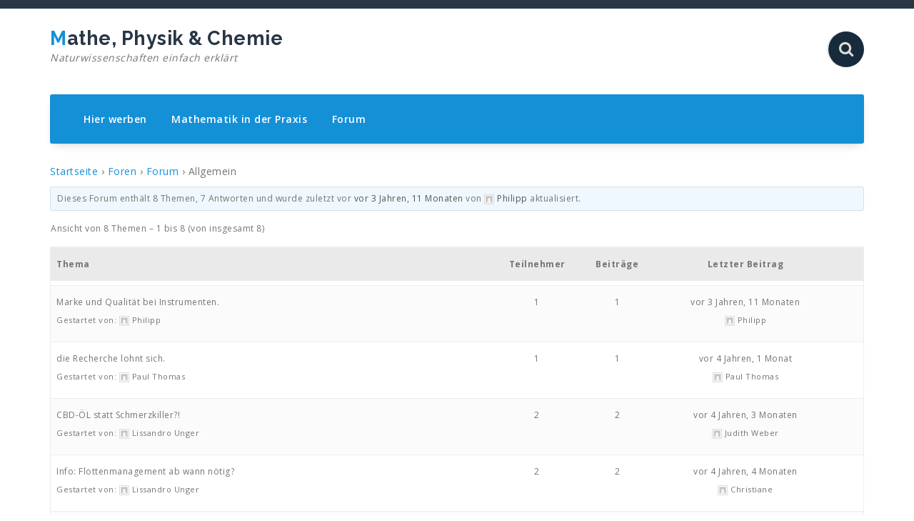

--- FILE ---
content_type: text/html; charset=UTF-8
request_url: https://www.mathematik-forum.de/forum/allgemein/
body_size: 9787
content:
<!DOCTYPE html>
<html lang="de">
	<head>
	<meta charset="UTF-8">
	<meta name="viewport" content="width=device-width, initial-scale=1">
	<link rel="profile" href="https://gmpg.org/xfn/11">
		<link rel="pingback" href="https://www.mathematik-forum.de/xmlrpc.php">
	
	<title>Allgemein &#8211; Mathe, Physik &amp; Chemie</title>
<meta name='robots' content='max-image-preview:large' />
<link rel='dns-prefetch' href='//fonts.googleapis.com' />
<link rel="alternate" type="application/rss+xml" title="Mathe, Physik &amp; Chemie &raquo; Feed" href="https://www.mathematik-forum.de/feed/" />
<link rel="alternate" type="application/rss+xml" title="Mathe, Physik &amp; Chemie &raquo; Kommentar-Feed" href="https://www.mathematik-forum.de/comments/feed/" />
<link rel="alternate" type="application/rss+xml" title="Mathe, Physik &amp; Chemie &raquo; Allgemein-Kommentar-Feed" href="https://www.mathematik-forum.de/forum/allgemein/feed/" />
<link rel="alternate" title="oEmbed (JSON)" type="application/json+oembed" href="https://www.mathematik-forum.de/wp-json/oembed/1.0/embed?url=https%3A%2F%2Fwww.mathematik-forum.de%2Fforum%2Fallgemein%2F" />
<link rel="alternate" title="oEmbed (XML)" type="text/xml+oembed" href="https://www.mathematik-forum.de/wp-json/oembed/1.0/embed?url=https%3A%2F%2Fwww.mathematik-forum.de%2Fforum%2Fallgemein%2F&#038;format=xml" />
<style id='wp-img-auto-sizes-contain-inline-css' type='text/css'>
img:is([sizes=auto i],[sizes^="auto," i]){contain-intrinsic-size:3000px 1500px}
/*# sourceURL=wp-img-auto-sizes-contain-inline-css */
</style>
<style id='wp-emoji-styles-inline-css' type='text/css'>

	img.wp-smiley, img.emoji {
		display: inline !important;
		border: none !important;
		box-shadow: none !important;
		height: 1em !important;
		width: 1em !important;
		margin: 0 0.07em !important;
		vertical-align: -0.1em !important;
		background: none !important;
		padding: 0 !important;
	}
/*# sourceURL=wp-emoji-styles-inline-css */
</style>
<style id='wp-block-library-inline-css' type='text/css'>
:root{--wp-block-synced-color:#7a00df;--wp-block-synced-color--rgb:122,0,223;--wp-bound-block-color:var(--wp-block-synced-color);--wp-editor-canvas-background:#ddd;--wp-admin-theme-color:#007cba;--wp-admin-theme-color--rgb:0,124,186;--wp-admin-theme-color-darker-10:#006ba1;--wp-admin-theme-color-darker-10--rgb:0,107,160.5;--wp-admin-theme-color-darker-20:#005a87;--wp-admin-theme-color-darker-20--rgb:0,90,135;--wp-admin-border-width-focus:2px}@media (min-resolution:192dpi){:root{--wp-admin-border-width-focus:1.5px}}.wp-element-button{cursor:pointer}:root .has-very-light-gray-background-color{background-color:#eee}:root .has-very-dark-gray-background-color{background-color:#313131}:root .has-very-light-gray-color{color:#eee}:root .has-very-dark-gray-color{color:#313131}:root .has-vivid-green-cyan-to-vivid-cyan-blue-gradient-background{background:linear-gradient(135deg,#00d084,#0693e3)}:root .has-purple-crush-gradient-background{background:linear-gradient(135deg,#34e2e4,#4721fb 50%,#ab1dfe)}:root .has-hazy-dawn-gradient-background{background:linear-gradient(135deg,#faaca8,#dad0ec)}:root .has-subdued-olive-gradient-background{background:linear-gradient(135deg,#fafae1,#67a671)}:root .has-atomic-cream-gradient-background{background:linear-gradient(135deg,#fdd79a,#004a59)}:root .has-nightshade-gradient-background{background:linear-gradient(135deg,#330968,#31cdcf)}:root .has-midnight-gradient-background{background:linear-gradient(135deg,#020381,#2874fc)}:root{--wp--preset--font-size--normal:16px;--wp--preset--font-size--huge:42px}.has-regular-font-size{font-size:1em}.has-larger-font-size{font-size:2.625em}.has-normal-font-size{font-size:var(--wp--preset--font-size--normal)}.has-huge-font-size{font-size:var(--wp--preset--font-size--huge)}.has-text-align-center{text-align:center}.has-text-align-left{text-align:left}.has-text-align-right{text-align:right}.has-fit-text{white-space:nowrap!important}#end-resizable-editor-section{display:none}.aligncenter{clear:both}.items-justified-left{justify-content:flex-start}.items-justified-center{justify-content:center}.items-justified-right{justify-content:flex-end}.items-justified-space-between{justify-content:space-between}.screen-reader-text{border:0;clip-path:inset(50%);height:1px;margin:-1px;overflow:hidden;padding:0;position:absolute;width:1px;word-wrap:normal!important}.screen-reader-text:focus{background-color:#ddd;clip-path:none;color:#444;display:block;font-size:1em;height:auto;left:5px;line-height:normal;padding:15px 23px 14px;text-decoration:none;top:5px;width:auto;z-index:100000}html :where(.has-border-color){border-style:solid}html :where([style*=border-top-color]){border-top-style:solid}html :where([style*=border-right-color]){border-right-style:solid}html :where([style*=border-bottom-color]){border-bottom-style:solid}html :where([style*=border-left-color]){border-left-style:solid}html :where([style*=border-width]){border-style:solid}html :where([style*=border-top-width]){border-top-style:solid}html :where([style*=border-right-width]){border-right-style:solid}html :where([style*=border-bottom-width]){border-bottom-style:solid}html :where([style*=border-left-width]){border-left-style:solid}html :where(img[class*=wp-image-]){height:auto;max-width:100%}:where(figure){margin:0 0 1em}html :where(.is-position-sticky){--wp-admin--admin-bar--position-offset:var(--wp-admin--admin-bar--height,0px)}@media screen and (max-width:600px){html :where(.is-position-sticky){--wp-admin--admin-bar--position-offset:0px}}

/*# sourceURL=wp-block-library-inline-css */
</style><style id='global-styles-inline-css' type='text/css'>
:root{--wp--preset--aspect-ratio--square: 1;--wp--preset--aspect-ratio--4-3: 4/3;--wp--preset--aspect-ratio--3-4: 3/4;--wp--preset--aspect-ratio--3-2: 3/2;--wp--preset--aspect-ratio--2-3: 2/3;--wp--preset--aspect-ratio--16-9: 16/9;--wp--preset--aspect-ratio--9-16: 9/16;--wp--preset--color--black: #000000;--wp--preset--color--cyan-bluish-gray: #abb8c3;--wp--preset--color--white: #ffffff;--wp--preset--color--pale-pink: #f78da7;--wp--preset--color--vivid-red: #cf2e2e;--wp--preset--color--luminous-vivid-orange: #ff6900;--wp--preset--color--luminous-vivid-amber: #fcb900;--wp--preset--color--light-green-cyan: #7bdcb5;--wp--preset--color--vivid-green-cyan: #00d084;--wp--preset--color--pale-cyan-blue: #8ed1fc;--wp--preset--color--vivid-cyan-blue: #0693e3;--wp--preset--color--vivid-purple: #9b51e0;--wp--preset--gradient--vivid-cyan-blue-to-vivid-purple: linear-gradient(135deg,rgb(6,147,227) 0%,rgb(155,81,224) 100%);--wp--preset--gradient--light-green-cyan-to-vivid-green-cyan: linear-gradient(135deg,rgb(122,220,180) 0%,rgb(0,208,130) 100%);--wp--preset--gradient--luminous-vivid-amber-to-luminous-vivid-orange: linear-gradient(135deg,rgb(252,185,0) 0%,rgb(255,105,0) 100%);--wp--preset--gradient--luminous-vivid-orange-to-vivid-red: linear-gradient(135deg,rgb(255,105,0) 0%,rgb(207,46,46) 100%);--wp--preset--gradient--very-light-gray-to-cyan-bluish-gray: linear-gradient(135deg,rgb(238,238,238) 0%,rgb(169,184,195) 100%);--wp--preset--gradient--cool-to-warm-spectrum: linear-gradient(135deg,rgb(74,234,220) 0%,rgb(151,120,209) 20%,rgb(207,42,186) 40%,rgb(238,44,130) 60%,rgb(251,105,98) 80%,rgb(254,248,76) 100%);--wp--preset--gradient--blush-light-purple: linear-gradient(135deg,rgb(255,206,236) 0%,rgb(152,150,240) 100%);--wp--preset--gradient--blush-bordeaux: linear-gradient(135deg,rgb(254,205,165) 0%,rgb(254,45,45) 50%,rgb(107,0,62) 100%);--wp--preset--gradient--luminous-dusk: linear-gradient(135deg,rgb(255,203,112) 0%,rgb(199,81,192) 50%,rgb(65,88,208) 100%);--wp--preset--gradient--pale-ocean: linear-gradient(135deg,rgb(255,245,203) 0%,rgb(182,227,212) 50%,rgb(51,167,181) 100%);--wp--preset--gradient--electric-grass: linear-gradient(135deg,rgb(202,248,128) 0%,rgb(113,206,126) 100%);--wp--preset--gradient--midnight: linear-gradient(135deg,rgb(2,3,129) 0%,rgb(40,116,252) 100%);--wp--preset--font-size--small: 13px;--wp--preset--font-size--medium: 20px;--wp--preset--font-size--large: 36px;--wp--preset--font-size--x-large: 42px;--wp--preset--spacing--20: 0.44rem;--wp--preset--spacing--30: 0.67rem;--wp--preset--spacing--40: 1rem;--wp--preset--spacing--50: 1.5rem;--wp--preset--spacing--60: 2.25rem;--wp--preset--spacing--70: 3.38rem;--wp--preset--spacing--80: 5.06rem;--wp--preset--shadow--natural: 6px 6px 9px rgba(0, 0, 0, 0.2);--wp--preset--shadow--deep: 12px 12px 50px rgba(0, 0, 0, 0.4);--wp--preset--shadow--sharp: 6px 6px 0px rgba(0, 0, 0, 0.2);--wp--preset--shadow--outlined: 6px 6px 0px -3px rgb(255, 255, 255), 6px 6px rgb(0, 0, 0);--wp--preset--shadow--crisp: 6px 6px 0px rgb(0, 0, 0);}:where(.is-layout-flex){gap: 0.5em;}:where(.is-layout-grid){gap: 0.5em;}body .is-layout-flex{display: flex;}.is-layout-flex{flex-wrap: wrap;align-items: center;}.is-layout-flex > :is(*, div){margin: 0;}body .is-layout-grid{display: grid;}.is-layout-grid > :is(*, div){margin: 0;}:where(.wp-block-columns.is-layout-flex){gap: 2em;}:where(.wp-block-columns.is-layout-grid){gap: 2em;}:where(.wp-block-post-template.is-layout-flex){gap: 1.25em;}:where(.wp-block-post-template.is-layout-grid){gap: 1.25em;}.has-black-color{color: var(--wp--preset--color--black) !important;}.has-cyan-bluish-gray-color{color: var(--wp--preset--color--cyan-bluish-gray) !important;}.has-white-color{color: var(--wp--preset--color--white) !important;}.has-pale-pink-color{color: var(--wp--preset--color--pale-pink) !important;}.has-vivid-red-color{color: var(--wp--preset--color--vivid-red) !important;}.has-luminous-vivid-orange-color{color: var(--wp--preset--color--luminous-vivid-orange) !important;}.has-luminous-vivid-amber-color{color: var(--wp--preset--color--luminous-vivid-amber) !important;}.has-light-green-cyan-color{color: var(--wp--preset--color--light-green-cyan) !important;}.has-vivid-green-cyan-color{color: var(--wp--preset--color--vivid-green-cyan) !important;}.has-pale-cyan-blue-color{color: var(--wp--preset--color--pale-cyan-blue) !important;}.has-vivid-cyan-blue-color{color: var(--wp--preset--color--vivid-cyan-blue) !important;}.has-vivid-purple-color{color: var(--wp--preset--color--vivid-purple) !important;}.has-black-background-color{background-color: var(--wp--preset--color--black) !important;}.has-cyan-bluish-gray-background-color{background-color: var(--wp--preset--color--cyan-bluish-gray) !important;}.has-white-background-color{background-color: var(--wp--preset--color--white) !important;}.has-pale-pink-background-color{background-color: var(--wp--preset--color--pale-pink) !important;}.has-vivid-red-background-color{background-color: var(--wp--preset--color--vivid-red) !important;}.has-luminous-vivid-orange-background-color{background-color: var(--wp--preset--color--luminous-vivid-orange) !important;}.has-luminous-vivid-amber-background-color{background-color: var(--wp--preset--color--luminous-vivid-amber) !important;}.has-light-green-cyan-background-color{background-color: var(--wp--preset--color--light-green-cyan) !important;}.has-vivid-green-cyan-background-color{background-color: var(--wp--preset--color--vivid-green-cyan) !important;}.has-pale-cyan-blue-background-color{background-color: var(--wp--preset--color--pale-cyan-blue) !important;}.has-vivid-cyan-blue-background-color{background-color: var(--wp--preset--color--vivid-cyan-blue) !important;}.has-vivid-purple-background-color{background-color: var(--wp--preset--color--vivid-purple) !important;}.has-black-border-color{border-color: var(--wp--preset--color--black) !important;}.has-cyan-bluish-gray-border-color{border-color: var(--wp--preset--color--cyan-bluish-gray) !important;}.has-white-border-color{border-color: var(--wp--preset--color--white) !important;}.has-pale-pink-border-color{border-color: var(--wp--preset--color--pale-pink) !important;}.has-vivid-red-border-color{border-color: var(--wp--preset--color--vivid-red) !important;}.has-luminous-vivid-orange-border-color{border-color: var(--wp--preset--color--luminous-vivid-orange) !important;}.has-luminous-vivid-amber-border-color{border-color: var(--wp--preset--color--luminous-vivid-amber) !important;}.has-light-green-cyan-border-color{border-color: var(--wp--preset--color--light-green-cyan) !important;}.has-vivid-green-cyan-border-color{border-color: var(--wp--preset--color--vivid-green-cyan) !important;}.has-pale-cyan-blue-border-color{border-color: var(--wp--preset--color--pale-cyan-blue) !important;}.has-vivid-cyan-blue-border-color{border-color: var(--wp--preset--color--vivid-cyan-blue) !important;}.has-vivid-purple-border-color{border-color: var(--wp--preset--color--vivid-purple) !important;}.has-vivid-cyan-blue-to-vivid-purple-gradient-background{background: var(--wp--preset--gradient--vivid-cyan-blue-to-vivid-purple) !important;}.has-light-green-cyan-to-vivid-green-cyan-gradient-background{background: var(--wp--preset--gradient--light-green-cyan-to-vivid-green-cyan) !important;}.has-luminous-vivid-amber-to-luminous-vivid-orange-gradient-background{background: var(--wp--preset--gradient--luminous-vivid-amber-to-luminous-vivid-orange) !important;}.has-luminous-vivid-orange-to-vivid-red-gradient-background{background: var(--wp--preset--gradient--luminous-vivid-orange-to-vivid-red) !important;}.has-very-light-gray-to-cyan-bluish-gray-gradient-background{background: var(--wp--preset--gradient--very-light-gray-to-cyan-bluish-gray) !important;}.has-cool-to-warm-spectrum-gradient-background{background: var(--wp--preset--gradient--cool-to-warm-spectrum) !important;}.has-blush-light-purple-gradient-background{background: var(--wp--preset--gradient--blush-light-purple) !important;}.has-blush-bordeaux-gradient-background{background: var(--wp--preset--gradient--blush-bordeaux) !important;}.has-luminous-dusk-gradient-background{background: var(--wp--preset--gradient--luminous-dusk) !important;}.has-pale-ocean-gradient-background{background: var(--wp--preset--gradient--pale-ocean) !important;}.has-electric-grass-gradient-background{background: var(--wp--preset--gradient--electric-grass) !important;}.has-midnight-gradient-background{background: var(--wp--preset--gradient--midnight) !important;}.has-small-font-size{font-size: var(--wp--preset--font-size--small) !important;}.has-medium-font-size{font-size: var(--wp--preset--font-size--medium) !important;}.has-large-font-size{font-size: var(--wp--preset--font-size--large) !important;}.has-x-large-font-size{font-size: var(--wp--preset--font-size--x-large) !important;}
/*# sourceURL=global-styles-inline-css */
</style>

<style id='classic-theme-styles-inline-css' type='text/css'>
/*! This file is auto-generated */
.wp-block-button__link{color:#fff;background-color:#32373c;border-radius:9999px;box-shadow:none;text-decoration:none;padding:calc(.667em + 2px) calc(1.333em + 2px);font-size:1.125em}.wp-block-file__button{background:#32373c;color:#fff;text-decoration:none}
/*# sourceURL=/wp-includes/css/classic-themes.min.css */
</style>
<link rel='stylesheet' id='bbp-default-css' href='https://www.mathematik-forum.de/wp-content/plugins/bbpress/templates/default/css/bbpress.min.css?ver=2.6.14' type='text/css' media='all' />
<link rel='stylesheet' id='fabify-fonts-css' href='//fonts.googleapis.com/css?family=Open+Sans%3A300%2C400%2C600%2C700%2C800%7CRaleway%3A400%2C700&#038;subset=latin%2Clatin-ext' type='text/css' media='all' />
<link rel='stylesheet' id='specia-style-css' href='https://www.mathematik-forum.de/wp-content/themes/fabify/style.css?ver=3.0.45' type='text/css' media='all' />
<link rel='stylesheet' id='owl-carousel-css' href='https://www.mathematik-forum.de/wp-content/themes/specia/css/owl.carousel.css?ver=6.9' type='text/css' media='all' />
<link rel='stylesheet' id='bootstrap-css' href='https://www.mathematik-forum.de/wp-content/themes/specia/css/bootstrap.min.css?ver=6.9' type='text/css' media='all' />
<link rel='stylesheet' id='specia-form-css' href='https://www.mathematik-forum.de/wp-content/themes/specia/css/form.css?ver=6.9' type='text/css' media='all' />
<link rel='stylesheet' id='specia-typography-css' href='https://www.mathematik-forum.de/wp-content/themes/specia/css/typography.css?ver=6.9' type='text/css' media='all' />
<link rel='stylesheet' id='specia-widget-css' href='https://www.mathematik-forum.de/wp-content/themes/specia/css/widget.css?ver=6.9' type='text/css' media='all' />
<link rel='stylesheet' id='animate-css' href='https://www.mathematik-forum.de/wp-content/themes/specia/css/animate.min.css?ver=6.9' type='text/css' media='all' />
<link rel='stylesheet' id='specia-text-rotator-css' href='https://www.mathematik-forum.de/wp-content/themes/specia/css/text-rotator.css?ver=6.9' type='text/css' media='all' />
<link rel='stylesheet' id='specia-menus-css' href='https://www.mathematik-forum.de/wp-content/themes/specia/css/menus.css?ver=6.9' type='text/css' media='all' />
<link rel='stylesheet' id='font-awesome-css' href='https://www.mathematik-forum.de/wp-content/themes/specia/css/fonts/font-awesome/css/font-awesome.min.css?ver=6.9' type='text/css' media='all' />
<link rel='stylesheet' id='specia-fonts-css' href='//fonts.googleapis.com/css?family=Open+Sans%3A300%2C400%2C600%2C700%2C800%7CRaleway%3A400%2C700&#038;subset=latin%2Clatin-ext' type='text/css' media='all' />
<link rel='stylesheet' id='specia-parent-style-css' href='https://www.mathematik-forum.de/wp-content/themes/specia/style.css?ver=6.9' type='text/css' media='all' />
<link rel='stylesheet' id='fabify-style-css' href='https://www.mathematik-forum.de/wp-content/themes/fabify/style.css?ver=3.0.45' type='text/css' media='all' />
<link rel='stylesheet' id='fabify-default-css' href='https://www.mathematik-forum.de/wp-content/themes/fabify/css/colors/default.css?ver=3.0.45' type='text/css' media='all' />
<link rel='stylesheet' id='fabify-media-query-css' href='https://www.mathematik-forum.de/wp-content/themes/specia/css/media-query.css?ver=6.9' type='text/css' media='all' />
<link rel='stylesheet' id='fabify-woo-css' href='https://www.mathematik-forum.de/wp-content/themes/fabify/css/woo.css?ver=3.0.45' type='text/css' media='all' />
<script type="text/javascript" src="https://www.mathematik-forum.de/wp-includes/js/jquery/jquery.min.js?ver=3.7.1" id="jquery-core-js"></script>
<script type="text/javascript" src="https://www.mathematik-forum.de/wp-includes/js/jquery/jquery-migrate.min.js?ver=3.4.1" id="jquery-migrate-js"></script>
<script type="text/javascript" src="https://www.mathematik-forum.de/wp-content/themes/specia/js/bootstrap.min.js?ver=6.9" id="bootstrap-js"></script>
<script type="text/javascript" src="https://www.mathematik-forum.de/wp-content/themes/specia/js/owl.carousel.min.js?ver=6.9" id="owl-carousel-js"></script>
<script type="text/javascript" src="https://www.mathematik-forum.de/wp-content/themes/specia/js/jquery.simple-text-rotator.min.js?ver=6.9" id="jquery-text-rotator-js"></script>
<script type="text/javascript" src="https://www.mathematik-forum.de/wp-content/themes/specia/js/jquery.sticky.js?ver=6.9" id="jquery-sticky-js"></script>
<script type="text/javascript" src="https://www.mathematik-forum.de/wp-content/themes/specia/js/wow.min.js?ver=6.9" id="wow-min-js"></script>
<script type="text/javascript" src="https://www.mathematik-forum.de/wp-content/themes/specia/js/component.min.js?ver=6.9" id="specia-service-component-js"></script>
<script type="text/javascript" src="https://www.mathematik-forum.de/wp-content/themes/specia/js/modernizr.custom.min.js?ver=6.9" id="specia-service-modernizr-custom-js"></script>
<script type="text/javascript" src="https://www.mathematik-forum.de/wp-content/themes/specia/js/dropdown.js?ver=6.9" id="specia-dropdown-js"></script>
<script type="text/javascript" src="https://www.mathematik-forum.de/wp-content/themes/fabify/js/custom.js?ver=6.9" id="fabify-custom-js-js"></script>
<link rel="https://api.w.org/" href="https://www.mathematik-forum.de/wp-json/" /><link rel="EditURI" type="application/rsd+xml" title="RSD" href="https://www.mathematik-forum.de/xmlrpc.php?rsd" />
<meta name="generator" content="WordPress 6.9" />
<link rel="canonical" href="https://www.mathematik-forum.de/forum/allgemein/" />
<link rel='shortlink' href='https://www.mathematik-forum.de/?p=19' />
<style type="text/css">.recentcomments a{display:inline !important;padding:0 !important;margin:0 !important;}</style>		<style type="text/css" id="wp-custom-css">
			.breadcrumb{ display: none; }		</style>
		</head>

<body class="forum bbpress bbp-no-js wp-singular forum-template-default single single-forum postid-19 wp-theme-specia wp-child-theme-fabify">

<script type="text/javascript" id="bbp-swap-no-js-body-class">
	document.body.className = document.body.className.replace( 'bbp-no-js', 'bbp-js' );
</script>

<div id="page" class="site">
<a class="skip-link screen-reader-text" href="#content">Zum Inhalt springen</a>


<section id="specia-header" class="header-top-info-1">
    <div class="container">
        <div class="row">
            
			
            <div class="col-md-6 col-sm-7">
									<!-- Start Contact Info -->
					<ul class="info pull-left">
												
											</ul>
					<!-- /End Contact Info -->
							</div>
			
			<div class="col-md-6 col-sm-5">
                <!-- Start Social Media Icons -->
								
				
					                <!-- /End Social Media Icons-->
            </div>
			
        </div>
    </div>
</section>

<div class="clearfix"></div>

<header role="banner">

	<div class="container">
		<div class="col-md-4 col-sm-4 col-xs-12 header-fabify padding-top-25">
			<a class="navbar-brand" href="https://www.mathematik-forum.de/" class="brand">
				 
					<span class="site-title">Mathe, Physik &amp; Chemie</span>
								
										<p class="site-description">Naturwissenschaften einfach erklärt</p>
							</a>
		</div>
		
		<div class="col-md-8 col-sm-8 col-xs-12 header-fabify padding-top-25">
			<ul class="search-cart text-right">
								
				<li>
					<form class="searchbox"  action="https://www.mathematik-forum.de/" method="get">
					<input type="search" name="s" id="s" placeholder="Alles durchsuchen..." name="search" class="searchbox-input" onkeyup="buttonUp();" required>
					<input type="submit" class="searchbox-submit" value="">
					<span class="searchbox-icon"><i class="fa fa-search"></i></span>
					</form>
				</li>
				
								
							</ul>
		</div>
	</div>
	
</header>

<div class="container">
	<nav class='navbar navbar-default nav-fabify sticky-nav' role='navigation'>
		
		<div class="container">

			<!-- Mobile Display -->
			<div class="navbar-header">
				<button type="button" class="navbar-toggle collapsed" data-toggle="collapse" data-target="#bs-example-navbar-collapse-1">
					<span class="sr-only">Toggle navigation</span>
					<span class="icon-bar"></span>
					<span class="icon-bar"></span>
					<span class="icon-bar"></span>
				</button>
			</div>
			<!-- /Mobile Display -->

			<!-- Menu Toggle -->
			<div class="collapse navbar-collapse" id="bs-example-navbar-collapse-1">

			<ul id="menu-main" class="nav navbar-nav navbar-right"><li id="menu-item-55" class="menu-item menu-item-type-post_type menu-item-object-post menu-item-55"><a href="https://www.mathematik-forum.de/info/werbung.php">Hier werben</a></li>
<li id="menu-item-66" class="menu-item menu-item-type-post_type menu-item-object-post menu-item-66"><a href="https://www.mathematik-forum.de/details.php">Mathematik in der Praxis</a></li>
<li id="menu-item-28" class="menu-item menu-item-type-custom menu-item-object-custom menu-item-28"><a href="https://www.mathematik-forum.de/forum/">Forum</a></li>
</ul>			</div>
			<!-- Menu Toggle -->
			
		</div>
	</nav>
</div>
<div class="clearfix"></div>
<section class="breadcrumb fabify">
    <div class="background-overlay">
        <div class="container">
            <div class="row padding-top-60 padding-bottom-30">
                <div class="col-md-6 col-xs-12 col-sm-6">
                     <h2>
						Allgemein					</h2>
                </div>

                <div class="col-md-6 col-xs-12 col-sm-6 breadcrumb-position">
					<ul class="page-breadcrumb">
						<li><a href="https://www.mathematik-forum.de">Startseite</a> &nbsp &#47; &nbsp<a href="https://www.mathematik-forum.de/forum/">Forum</a> &nbsp &#47; &nbsp<li class="active">Allgemein</li></li>                    </ul>
                </div>
            </div>
        </div>
    </div>
</section>

<div class="clearfix"></div>
<div id="content" class="site-content" role="main">
<section class="page-wrapper">
	<div class="container">
					
		<div class="row padding-top-60 padding-bottom-60">		
			<div class="col-md-12 col-sm-12" >
				<div class="site-content">
					
<div id="bbpress-forums" class="bbpress-wrapper">

	<div class="bbp-breadcrumb"><p><a href="https://www.mathematik-forum.de" class="bbp-breadcrumb-home">Startseite</a> <span class="bbp-breadcrumb-sep">&rsaquo;</span> <a href="" class="bbp-breadcrumb-root">Foren</a> <span class="bbp-breadcrumb-sep">&rsaquo;</span> <a href="https://www.mathematik-forum.de/forum/" class="bbp-breadcrumb-forum">Forum</a> <span class="bbp-breadcrumb-sep">&rsaquo;</span> <span class="bbp-breadcrumb-current">Allgemein</span></p></div>
	
	
	
		<div class="bbp-template-notice info"><ul><li class="bbp-forum-description">Dieses Forum enthält 8 Themen, 7 Antworten und wurde zuletzt vor <a href="https://www.mathematik-forum.de/topic/marke-und-qualitaet-bei-instrumenten/" title="Marke und Qualität bei Instrumenten.">vor 3 Jahren, 11 Monaten</a> von <a href="https://www.mathematik-forum.de/users/phil/" title="Das Profil von Philipp anzeigen" class="bbp-author-link"><span  class="bbp-author-avatar"><img alt='' src='https://secure.gravatar.com/avatar/13ad2695d10e156a0ecb4705609d16e37861a9c601d0ae2875ab3167e3ef2d66?s=14&#038;d=mm&#038;r=g' srcset='https://secure.gravatar.com/avatar/13ad2695d10e156a0ecb4705609d16e37861a9c601d0ae2875ab3167e3ef2d66?s=28&#038;d=mm&#038;r=g 2x' class='avatar avatar-14 photo' height='14' width='14' loading='lazy' decoding='async'/></span><span  class="bbp-author-name">Philipp</span></a> aktualisiert.</li></ul></div>
		
		
			
<div class="bbp-pagination">
	<div class="bbp-pagination-count">Ansicht von 8 Themen – 1 bis 8 (von insgesamt 8)</div>
	<div class="bbp-pagination-links"></div>
</div>


			
<ul id="bbp-forum-19" class="bbp-topics">
	<li class="bbp-header">
		<ul class="forum-titles">
			<li class="bbp-topic-title">Thema</li>
			<li class="bbp-topic-voice-count">Teilnehmer</li>
			<li class="bbp-topic-reply-count">Beiträge</li>
			<li class="bbp-topic-freshness">Letzter Beitrag</li>
		</ul>
	</li>

	<li class="bbp-body">

		
			
<ul id="bbp-topic-125" class="loop-item-0 user-id-4 bbp-parent-forum-19 odd  post-125 topic type-topic status-publish hentry">
	<li class="bbp-topic-title">

		
		
		<a class="bbp-topic-permalink" href="https://www.mathematik-forum.de/topic/marke-und-qualitaet-bei-instrumenten/">Marke und Qualität bei Instrumenten.</a>

		
		
		
		<p class="bbp-topic-meta">

			
			<span class="bbp-topic-started-by">Gestartet von: <a href="https://www.mathematik-forum.de/users/phil/" title="Das Profil von Philipp anzeigen" class="bbp-author-link"><span  class="bbp-author-avatar"><img alt='' src='https://secure.gravatar.com/avatar/13ad2695d10e156a0ecb4705609d16e37861a9c601d0ae2875ab3167e3ef2d66?s=14&#038;d=mm&#038;r=g' srcset='https://secure.gravatar.com/avatar/13ad2695d10e156a0ecb4705609d16e37861a9c601d0ae2875ab3167e3ef2d66?s=28&#038;d=mm&#038;r=g 2x' class='avatar avatar-14 photo' height='14' width='14' loading='lazy' decoding='async'/></span><span  class="bbp-author-name">Philipp</span></a></span>

			
			
		</p>

		
		
	</li>

	<li class="bbp-topic-voice-count">1</li>

	<li class="bbp-topic-reply-count">1</li>

	<li class="bbp-topic-freshness">

		
		<a href="https://www.mathematik-forum.de/topic/marke-und-qualitaet-bei-instrumenten/" title="Marke und Qualität bei Instrumenten.">vor 3 Jahren, 11 Monaten</a>
		
		<p class="bbp-topic-meta">

			
			<span class="bbp-topic-freshness-author"><a href="https://www.mathematik-forum.de/users/phil/" title="Das Profil von Philipp anzeigen" class="bbp-author-link"><span  class="bbp-author-avatar"><img alt='' src='https://secure.gravatar.com/avatar/13ad2695d10e156a0ecb4705609d16e37861a9c601d0ae2875ab3167e3ef2d66?s=14&#038;d=mm&#038;r=g' srcset='https://secure.gravatar.com/avatar/13ad2695d10e156a0ecb4705609d16e37861a9c601d0ae2875ab3167e3ef2d66?s=28&#038;d=mm&#038;r=g 2x' class='avatar avatar-14 photo' height='14' width='14' loading='lazy' decoding='async'/></span><span  class="bbp-author-name">Philipp</span></a></span>

			
		</p>
	</li>
</ul><!-- #bbp-topic-125 -->

		
			
<ul id="bbp-topic-121" class="loop-item-1 user-id-3 bbp-parent-forum-19 even  post-121 topic type-topic status-publish hentry">
	<li class="bbp-topic-title">

		
		
		<a class="bbp-topic-permalink" href="https://www.mathematik-forum.de/topic/die-recherche-lohnt-sich/">die Recherche lohnt sich.</a>

		
		
		
		<p class="bbp-topic-meta">

			
			<span class="bbp-topic-started-by">Gestartet von: <a href="https://www.mathematik-forum.de/users/web32tekweb-de/" title="Das Profil von Paul Thomas anzeigen" class="bbp-author-link"><span  class="bbp-author-avatar"><img alt='' src='https://secure.gravatar.com/avatar/6ecc6b6c39a18077173b2925cd465a9786f45318c7d1b202a5107efc6da0e3d4?s=14&#038;d=mm&#038;r=g' srcset='https://secure.gravatar.com/avatar/6ecc6b6c39a18077173b2925cd465a9786f45318c7d1b202a5107efc6da0e3d4?s=28&#038;d=mm&#038;r=g 2x' class='avatar avatar-14 photo' height='14' width='14' loading='lazy' decoding='async'/></span><span  class="bbp-author-name">Paul Thomas</span></a></span>

			
			
		</p>

		
		
	</li>

	<li class="bbp-topic-voice-count">1</li>

	<li class="bbp-topic-reply-count">1</li>

	<li class="bbp-topic-freshness">

		
		<a href="https://www.mathematik-forum.de/topic/die-recherche-lohnt-sich/" title="die Recherche lohnt sich.">vor 4 Jahren, 1 Monat</a>
		
		<p class="bbp-topic-meta">

			
			<span class="bbp-topic-freshness-author"><a href="https://www.mathematik-forum.de/users/web32tekweb-de/" title="Das Profil von Paul Thomas anzeigen" class="bbp-author-link"><span  class="bbp-author-avatar"><img alt='' src='https://secure.gravatar.com/avatar/6ecc6b6c39a18077173b2925cd465a9786f45318c7d1b202a5107efc6da0e3d4?s=14&#038;d=mm&#038;r=g' srcset='https://secure.gravatar.com/avatar/6ecc6b6c39a18077173b2925cd465a9786f45318c7d1b202a5107efc6da0e3d4?s=28&#038;d=mm&#038;r=g 2x' class='avatar avatar-14 photo' height='14' width='14' loading='lazy' decoding='async'/></span><span  class="bbp-author-name">Paul Thomas</span></a></span>

			
		</p>
	</li>
</ul><!-- #bbp-topic-121 -->

		
			
<ul id="bbp-topic-89" class="loop-item-2 user-id-6 bbp-parent-forum-19 odd  post-89 topic type-topic status-publish hentry">
	<li class="bbp-topic-title">

		
		
		<a class="bbp-topic-permalink" href="https://www.mathematik-forum.de/topic/cbd-oel-statt-schmerzkiller/">CBD-ÖL statt Schmerzkiller?!</a>

		
		
		
		<p class="bbp-topic-meta">

			
			<span class="bbp-topic-started-by">Gestartet von: <a href="https://www.mathematik-forum.de/users/lissandro/" title="Das Profil von Lissandro Unger anzeigen" class="bbp-author-link"><span  class="bbp-author-avatar"><img alt='' src='https://secure.gravatar.com/avatar/1e4b33becae5242dffd83752147c16de8eee778cd98e2e50d51b76e857707fe7?s=14&#038;d=mm&#038;r=g' srcset='https://secure.gravatar.com/avatar/1e4b33becae5242dffd83752147c16de8eee778cd98e2e50d51b76e857707fe7?s=28&#038;d=mm&#038;r=g 2x' class='avatar avatar-14 photo' height='14' width='14' loading='lazy' decoding='async'/></span><span  class="bbp-author-name">Lissandro Unger</span></a></span>

			
			
		</p>

		
		
	</li>

	<li class="bbp-topic-voice-count">2</li>

	<li class="bbp-topic-reply-count">2</li>

	<li class="bbp-topic-freshness">

		
		<a href="https://www.mathematik-forum.de/topic/cbd-oel-statt-schmerzkiller/#post-119" title="Antwort auf: CBD-ÖL statt Schmerzkiller?!">vor 4 Jahren, 3 Monaten</a>
		
		<p class="bbp-topic-meta">

			
			<span class="bbp-topic-freshness-author"><a href="https://www.mathematik-forum.de/users/judith/" title="Das Profil von Judith Weber anzeigen" class="bbp-author-link"><span  class="bbp-author-avatar"><img alt='' src='https://secure.gravatar.com/avatar/6533b423216b320b49bcc505299f3ec564b6dc87d5c864bf97918a890546f80c?s=14&#038;d=mm&#038;r=g' srcset='https://secure.gravatar.com/avatar/6533b423216b320b49bcc505299f3ec564b6dc87d5c864bf97918a890546f80c?s=28&#038;d=mm&#038;r=g 2x' class='avatar avatar-14 photo' height='14' width='14' loading='lazy' decoding='async'/></span><span  class="bbp-author-name">Judith Weber</span></a></span>

			
		</p>
	</li>
</ul><!-- #bbp-topic-89 -->

		
			
<ul id="bbp-topic-87" class="loop-item-3 user-id-6 bbp-parent-forum-19 even  post-87 topic type-topic status-publish hentry">
	<li class="bbp-topic-title">

		
		
		<a class="bbp-topic-permalink" href="https://www.mathematik-forum.de/topic/info-flottenmanagement-ab-wann-noetig/">Info: Flottenmanagement ab wann nötig?</a>

		
		
		
		<p class="bbp-topic-meta">

			
			<span class="bbp-topic-started-by">Gestartet von: <a href="https://www.mathematik-forum.de/users/lissandro/" title="Das Profil von Lissandro Unger anzeigen" class="bbp-author-link"><span  class="bbp-author-avatar"><img alt='' src='https://secure.gravatar.com/avatar/1e4b33becae5242dffd83752147c16de8eee778cd98e2e50d51b76e857707fe7?s=14&#038;d=mm&#038;r=g' srcset='https://secure.gravatar.com/avatar/1e4b33becae5242dffd83752147c16de8eee778cd98e2e50d51b76e857707fe7?s=28&#038;d=mm&#038;r=g 2x' class='avatar avatar-14 photo' height='14' width='14' loading='lazy' decoding='async'/></span><span  class="bbp-author-name">Lissandro Unger</span></a></span>

			
			
		</p>

		
		
	</li>

	<li class="bbp-topic-voice-count">2</li>

	<li class="bbp-topic-reply-count">2</li>

	<li class="bbp-topic-freshness">

		
		<a href="https://www.mathematik-forum.de/topic/info-flottenmanagement-ab-wann-noetig/#post-110" title="Antwort auf: Info: Flottenmanagement ab wann nötig?">vor 4 Jahren, 4 Monaten</a>
		
		<p class="bbp-topic-meta">

			
			<span class="bbp-topic-freshness-author"><a href="https://www.mathematik-forum.de/users/christine/" title="Das Profil von Christiane anzeigen" class="bbp-author-link"><span  class="bbp-author-avatar"><img alt='' src='https://secure.gravatar.com/avatar/ae4a4d5b5572a5ec4536e59a56298e0fc59927b39bf788972cdafbccb238efd5?s=14&#038;d=mm&#038;r=g' srcset='https://secure.gravatar.com/avatar/ae4a4d5b5572a5ec4536e59a56298e0fc59927b39bf788972cdafbccb238efd5?s=28&#038;d=mm&#038;r=g 2x' class='avatar avatar-14 photo' height='14' width='14' loading='lazy' decoding='async'/></span><span  class="bbp-author-name">Christiane</span></a></span>

			
		</p>
	</li>
</ul><!-- #bbp-topic-87 -->

		
			
<ul id="bbp-topic-81" class="loop-item-4 user-id-3 bbp-parent-forum-19 odd  post-81 topic type-topic status-publish hentry">
	<li class="bbp-topic-title">

		
		
		<a class="bbp-topic-permalink" href="https://www.mathematik-forum.de/topic/die-zukunft-in-virtual-money/">die Zukunft in Virtual Money?</a>

		
		
		
		<p class="bbp-topic-meta">

			
			<span class="bbp-topic-started-by">Gestartet von: <a href="https://www.mathematik-forum.de/users/web32tekweb-de/" title="Das Profil von Paul Thomas anzeigen" class="bbp-author-link"><span  class="bbp-author-avatar"><img alt='' src='https://secure.gravatar.com/avatar/6ecc6b6c39a18077173b2925cd465a9786f45318c7d1b202a5107efc6da0e3d4?s=14&#038;d=mm&#038;r=g' srcset='https://secure.gravatar.com/avatar/6ecc6b6c39a18077173b2925cd465a9786f45318c7d1b202a5107efc6da0e3d4?s=28&#038;d=mm&#038;r=g 2x' class='avatar avatar-14 photo' height='14' width='14' loading='lazy' decoding='async'/></span><span  class="bbp-author-name">Paul Thomas</span></a></span>

			
			
		</p>

		
		
	</li>

	<li class="bbp-topic-voice-count">4</li>

	<li class="bbp-topic-reply-count">4</li>

	<li class="bbp-topic-freshness">

		
		<a href="https://www.mathematik-forum.de/topic/die-zukunft-in-virtual-money/#post-103" title="Antwort auf: die Zukunft in Virtual Money?">vor 4 Jahren, 5 Monaten</a>
		
		<p class="bbp-topic-meta">

			
			<span class="bbp-topic-freshness-author"><a href="https://www.mathematik-forum.de/users/christine/" title="Das Profil von Christiane anzeigen" class="bbp-author-link"><span  class="bbp-author-avatar"><img alt='' src='https://secure.gravatar.com/avatar/ae4a4d5b5572a5ec4536e59a56298e0fc59927b39bf788972cdafbccb238efd5?s=14&#038;d=mm&#038;r=g' srcset='https://secure.gravatar.com/avatar/ae4a4d5b5572a5ec4536e59a56298e0fc59927b39bf788972cdafbccb238efd5?s=28&#038;d=mm&#038;r=g 2x' class='avatar avatar-14 photo' height='14' width='14' loading='lazy' decoding='async'/></span><span  class="bbp-author-name">Christiane</span></a></span>

			
		</p>
	</li>
</ul><!-- #bbp-topic-81 -->

		
			
<ul id="bbp-topic-102" class="loop-item-5 user-id-2 bbp-parent-forum-19 even  post-102 topic type-topic status-publish hentry">
	<li class="bbp-topic-title">

		
		
		<a class="bbp-topic-permalink" href="https://www.mathematik-forum.de/topic/hunderassen-im-ueberblick/">Hunderassen im Überblick.</a>

		
		
		
		<p class="bbp-topic-meta">

			
			<span class="bbp-topic-started-by">Gestartet von: <a href="https://www.mathematik-forum.de/users/christine/" title="Das Profil von Christiane anzeigen" class="bbp-author-link"><span  class="bbp-author-avatar"><img alt='' src='https://secure.gravatar.com/avatar/ae4a4d5b5572a5ec4536e59a56298e0fc59927b39bf788972cdafbccb238efd5?s=14&#038;d=mm&#038;r=g' srcset='https://secure.gravatar.com/avatar/ae4a4d5b5572a5ec4536e59a56298e0fc59927b39bf788972cdafbccb238efd5?s=28&#038;d=mm&#038;r=g 2x' class='avatar avatar-14 photo' height='14' width='14' loading='lazy' decoding='async'/></span><span  class="bbp-author-name">Christiane</span></a></span>

			
			
		</p>

		
		
	</li>

	<li class="bbp-topic-voice-count">1</li>

	<li class="bbp-topic-reply-count">1</li>

	<li class="bbp-topic-freshness">

		
		<a href="https://www.mathematik-forum.de/topic/hunderassen-im-ueberblick/" title="Hunderassen im Überblick.">vor 4 Jahren, 5 Monaten</a>
		
		<p class="bbp-topic-meta">

			
			<span class="bbp-topic-freshness-author"><a href="https://www.mathematik-forum.de/users/christine/" title="Das Profil von Christiane anzeigen" class="bbp-author-link"><span  class="bbp-author-avatar"><img alt='' src='https://secure.gravatar.com/avatar/ae4a4d5b5572a5ec4536e59a56298e0fc59927b39bf788972cdafbccb238efd5?s=14&#038;d=mm&#038;r=g' srcset='https://secure.gravatar.com/avatar/ae4a4d5b5572a5ec4536e59a56298e0fc59927b39bf788972cdafbccb238efd5?s=28&#038;d=mm&#038;r=g 2x' class='avatar avatar-14 photo' height='14' width='14' loading='lazy' decoding='async'/></span><span  class="bbp-author-name">Christiane</span></a></span>

			
		</p>
	</li>
</ul><!-- #bbp-topic-102 -->

		
			
<ul id="bbp-topic-82" class="loop-item-6 user-id-3 bbp-parent-forum-19 odd  post-82 topic type-topic status-publish hentry">
	<li class="bbp-topic-title">

		
		
		<a class="bbp-topic-permalink" href="https://www.mathematik-forum.de/topic/elektrogeraete-nach-wasserschaden/">Elektrogeräte nach Wasserschaden?</a>

		
		
		
		<p class="bbp-topic-meta">

			
			<span class="bbp-topic-started-by">Gestartet von: <a href="https://www.mathematik-forum.de/users/web32tekweb-de/" title="Das Profil von Paul Thomas anzeigen" class="bbp-author-link"><span  class="bbp-author-avatar"><img alt='' src='https://secure.gravatar.com/avatar/6ecc6b6c39a18077173b2925cd465a9786f45318c7d1b202a5107efc6da0e3d4?s=14&#038;d=mm&#038;r=g' srcset='https://secure.gravatar.com/avatar/6ecc6b6c39a18077173b2925cd465a9786f45318c7d1b202a5107efc6da0e3d4?s=28&#038;d=mm&#038;r=g 2x' class='avatar avatar-14 photo' height='14' width='14' loading='lazy' decoding='async'/></span><span  class="bbp-author-name">Paul Thomas</span></a></span>

			
			
		</p>

		
		
	</li>

	<li class="bbp-topic-voice-count">3</li>

	<li class="bbp-topic-reply-count">3</li>

	<li class="bbp-topic-freshness">

		
		<a href="https://www.mathematik-forum.de/topic/elektrogeraete-nach-wasserschaden/#post-94" title="Antwort auf: Elektrogeräte nach Wasserschaden?">vor 4 Jahren, 6 Monaten</a>
		
		<p class="bbp-topic-meta">

			
			<span class="bbp-topic-freshness-author"><a href="https://www.mathematik-forum.de/users/judith/" title="Das Profil von Judith Weber anzeigen" class="bbp-author-link"><span  class="bbp-author-avatar"><img alt='' src='https://secure.gravatar.com/avatar/6533b423216b320b49bcc505299f3ec564b6dc87d5c864bf97918a890546f80c?s=14&#038;d=mm&#038;r=g' srcset='https://secure.gravatar.com/avatar/6533b423216b320b49bcc505299f3ec564b6dc87d5c864bf97918a890546f80c?s=28&#038;d=mm&#038;r=g 2x' class='avatar avatar-14 photo' height='14' width='14' loading='lazy' decoding='async'/></span><span  class="bbp-author-name">Judith Weber</span></a></span>

			
		</p>
	</li>
</ul><!-- #bbp-topic-82 -->

		
			
<ul id="bbp-topic-90" class="loop-item-7 user-id-5 bbp-parent-forum-19 even  post-90 topic type-topic status-publish hentry">
	<li class="bbp-topic-title">

		
		
		<a class="bbp-topic-permalink" href="https://www.mathematik-forum.de/topic/ukulele-spielen-lernen/">Ukulele spielen lernen?</a>

		
		
		
		<p class="bbp-topic-meta">

			
			<span class="bbp-topic-started-by">Gestartet von: <a href="https://www.mathematik-forum.de/users/judith/" title="Das Profil von Judith Weber anzeigen" class="bbp-author-link"><span  class="bbp-author-avatar"><img alt='' src='https://secure.gravatar.com/avatar/6533b423216b320b49bcc505299f3ec564b6dc87d5c864bf97918a890546f80c?s=14&#038;d=mm&#038;r=g' srcset='https://secure.gravatar.com/avatar/6533b423216b320b49bcc505299f3ec564b6dc87d5c864bf97918a890546f80c?s=28&#038;d=mm&#038;r=g 2x' class='avatar avatar-14 photo' height='14' width='14' loading='lazy' decoding='async'/></span><span  class="bbp-author-name">Judith Weber</span></a></span>

			
			
		</p>

		
		
	</li>

	<li class="bbp-topic-voice-count">1</li>

	<li class="bbp-topic-reply-count">1</li>

	<li class="bbp-topic-freshness">

		
		<a href="https://www.mathematik-forum.de/topic/ukulele-spielen-lernen/" title="Ukulele spielen lernen?">vor 4 Jahren, 6 Monaten</a>
		
		<p class="bbp-topic-meta">

			
			<span class="bbp-topic-freshness-author"><a href="https://www.mathematik-forum.de/users/judith/" title="Das Profil von Judith Weber anzeigen" class="bbp-author-link"><span  class="bbp-author-avatar"><img alt='' src='https://secure.gravatar.com/avatar/6533b423216b320b49bcc505299f3ec564b6dc87d5c864bf97918a890546f80c?s=14&#038;d=mm&#038;r=g' srcset='https://secure.gravatar.com/avatar/6533b423216b320b49bcc505299f3ec564b6dc87d5c864bf97918a890546f80c?s=28&#038;d=mm&#038;r=g 2x' class='avatar avatar-14 photo' height='14' width='14' loading='lazy' decoding='async'/></span><span  class="bbp-author-name">Judith Weber</span></a></span>

			
		</p>
	</li>
</ul><!-- #bbp-topic-90 -->

		
	</li>

	<li class="bbp-footer">
		<div class="tr">
			<p>
				<span class="td colspan4">&nbsp;</span>
			</p>
		</div><!-- .tr -->
	</li>
</ul><!-- #bbp-forum-19 -->


			
<div class="bbp-pagination">
	<div class="bbp-pagination-count">Ansicht von 8 Themen – 1 bis 8 (von insgesamt 8)</div>
	<div class="bbp-pagination-links"></div>
</div>


			


	<div id="no-topic-19" class="bbp-no-topic">
		<div class="bbp-template-notice">
			<ul>
				<li>Du musst angemeldet sein, um neue Themen zu erstellen.</li>
			</ul>
		</div>

		
			
<form method="post" action="https://www.mathematik-forum.de/wp-login.php" class="bbp-login-form">
	<fieldset class="bbp-form">
		<legend>Anmelden</legend>

		<div class="bbp-username">
			<label for="user_login">Benutzername: </label>
			<input type="text" name="log" value="" size="20" maxlength="100" id="user_login" autocomplete="off" />
		</div>

		<div class="bbp-password">
			<label for="user_pass">Passwort: </label>
			<input type="password" name="pwd" value="" size="20" id="user_pass" autocomplete="off" />
		</div>

		<div class="bbp-remember-me">
			<input type="checkbox" name="rememberme" value="forever"  id="rememberme" />
			<label for="rememberme">Angemeldet bleiben</label>
		</div>

		
		<div class="bbp-submit-wrapper">

			<button type="submit" name="user-submit" id="user-submit" class="button submit user-submit">Anmelden</button>

			
	<input type="hidden" name="user-cookie" value="1" />

	<input type="hidden" id="bbp_redirect_to" name="redirect_to" value="https://www.mathematik-forum.de/forum/allgemein/" /><input type="hidden" id="_wpnonce" name="_wpnonce" value="f8df6c993c" /><input type="hidden" name="_wp_http_referer" value="/forum/allgemein/" />
		</div>
	</fieldset>
</form>

		
	</div>



		
	
	
</div>
				</div>
				
				
<div id="comments" class="comments-area">

	
</div><!-- #comments -->
	
			</div><!-- /.col -->
						
		</div><!-- /.row -->
		
	</div><!-- /.container -->
</section>

<!--======================================
    Footer Section
========================================-->

<div class="clearfix"></div>

<!--======================================
    Footer Copyright
========================================-->
	<section id="specia-footer" class="footer-copyright">
		<div class="container">
			<div class="row padding-top-20 padding-bottom-10 ">
				<div class="col-md-6 text-left">
																<p class="copyright">Dein Copyright-Text</p>
									</div>

				<div class="col-md-6">
										
											<ul class="payment-icon">
														
															
															
														
													</ul>
									</div>
			</div>
		</div>
	</section>
<!--======================================
    Top Scroller
========================================-->
<a href="#" class="top-scroll"><i class="fa fa-arrow-circle-o-up"></i></a> 
</div>
</div>
<script type="speculationrules">
{"prefetch":[{"source":"document","where":{"and":[{"href_matches":"/*"},{"not":{"href_matches":["/wp-*.php","/wp-admin/*","/wp-content/uploads/*","/wp-content/*","/wp-content/plugins/*","/wp-content/themes/fabify/*","/wp-content/themes/specia/*","/*\\?(.+)"]}},{"not":{"selector_matches":"a[rel~=\"nofollow\"]"}},{"not":{"selector_matches":".no-prefetch, .no-prefetch a"}}]},"eagerness":"conservative"}]}
</script>
<script type="text/javascript" src="https://www.mathematik-forum.de/wp-content/plugins/bbpress/templates/default/js/editor.min.js?ver=2.6.14" id="bbpress-editor-js"></script>
<script type="text/javascript" id="bbpress-engagements-js-extra">
/* <![CDATA[ */
var bbpEngagementJS = {"object_id":"19","bbp_ajaxurl":"https://www.mathematik-forum.de/forum/forum/allgemein/?bbp-ajax=true","generic_ajax_error":"Etwas ist schief gegangen. Lade die Seite neu und versuche es noch einmal."};
//# sourceURL=bbpress-engagements-js-extra
/* ]]> */
</script>
<script type="text/javascript" src="https://www.mathematik-forum.de/wp-content/plugins/bbpress/templates/default/js/engagements.min.js?ver=2.6.14" id="bbpress-engagements-js"></script>
<script type="text/javascript" src="https://www.mathematik-forum.de/wp-content/themes/specia/js/skip-link-focus-fix.js?ver=20151215" id="skip-link-focus-fix-js"></script>
<script id="wp-emoji-settings" type="application/json">
{"baseUrl":"https://s.w.org/images/core/emoji/17.0.2/72x72/","ext":".png","svgUrl":"https://s.w.org/images/core/emoji/17.0.2/svg/","svgExt":".svg","source":{"concatemoji":"https://www.mathematik-forum.de/wp-includes/js/wp-emoji-release.min.js?ver=6.9"}}
</script>
<script type="module">
/* <![CDATA[ */
/*! This file is auto-generated */
const a=JSON.parse(document.getElementById("wp-emoji-settings").textContent),o=(window._wpemojiSettings=a,"wpEmojiSettingsSupports"),s=["flag","emoji"];function i(e){try{var t={supportTests:e,timestamp:(new Date).valueOf()};sessionStorage.setItem(o,JSON.stringify(t))}catch(e){}}function c(e,t,n){e.clearRect(0,0,e.canvas.width,e.canvas.height),e.fillText(t,0,0);t=new Uint32Array(e.getImageData(0,0,e.canvas.width,e.canvas.height).data);e.clearRect(0,0,e.canvas.width,e.canvas.height),e.fillText(n,0,0);const a=new Uint32Array(e.getImageData(0,0,e.canvas.width,e.canvas.height).data);return t.every((e,t)=>e===a[t])}function p(e,t){e.clearRect(0,0,e.canvas.width,e.canvas.height),e.fillText(t,0,0);var n=e.getImageData(16,16,1,1);for(let e=0;e<n.data.length;e++)if(0!==n.data[e])return!1;return!0}function u(e,t,n,a){switch(t){case"flag":return n(e,"\ud83c\udff3\ufe0f\u200d\u26a7\ufe0f","\ud83c\udff3\ufe0f\u200b\u26a7\ufe0f")?!1:!n(e,"\ud83c\udde8\ud83c\uddf6","\ud83c\udde8\u200b\ud83c\uddf6")&&!n(e,"\ud83c\udff4\udb40\udc67\udb40\udc62\udb40\udc65\udb40\udc6e\udb40\udc67\udb40\udc7f","\ud83c\udff4\u200b\udb40\udc67\u200b\udb40\udc62\u200b\udb40\udc65\u200b\udb40\udc6e\u200b\udb40\udc67\u200b\udb40\udc7f");case"emoji":return!a(e,"\ud83e\u1fac8")}return!1}function f(e,t,n,a){let r;const o=(r="undefined"!=typeof WorkerGlobalScope&&self instanceof WorkerGlobalScope?new OffscreenCanvas(300,150):document.createElement("canvas")).getContext("2d",{willReadFrequently:!0}),s=(o.textBaseline="top",o.font="600 32px Arial",{});return e.forEach(e=>{s[e]=t(o,e,n,a)}),s}function r(e){var t=document.createElement("script");t.src=e,t.defer=!0,document.head.appendChild(t)}a.supports={everything:!0,everythingExceptFlag:!0},new Promise(t=>{let n=function(){try{var e=JSON.parse(sessionStorage.getItem(o));if("object"==typeof e&&"number"==typeof e.timestamp&&(new Date).valueOf()<e.timestamp+604800&&"object"==typeof e.supportTests)return e.supportTests}catch(e){}return null}();if(!n){if("undefined"!=typeof Worker&&"undefined"!=typeof OffscreenCanvas&&"undefined"!=typeof URL&&URL.createObjectURL&&"undefined"!=typeof Blob)try{var e="postMessage("+f.toString()+"("+[JSON.stringify(s),u.toString(),c.toString(),p.toString()].join(",")+"));",a=new Blob([e],{type:"text/javascript"});const r=new Worker(URL.createObjectURL(a),{name:"wpTestEmojiSupports"});return void(r.onmessage=e=>{i(n=e.data),r.terminate(),t(n)})}catch(e){}i(n=f(s,u,c,p))}t(n)}).then(e=>{for(const n in e)a.supports[n]=e[n],a.supports.everything=a.supports.everything&&a.supports[n],"flag"!==n&&(a.supports.everythingExceptFlag=a.supports.everythingExceptFlag&&a.supports[n]);var t;a.supports.everythingExceptFlag=a.supports.everythingExceptFlag&&!a.supports.flag,a.supports.everything||((t=a.source||{}).concatemoji?r(t.concatemoji):t.wpemoji&&t.twemoji&&(r(t.twemoji),r(t.wpemoji)))});
//# sourceURL=https://www.mathematik-forum.de/wp-includes/js/wp-emoji-loader.min.js
/* ]]> */
</script>
<script defer src="https://static.cloudflareinsights.com/beacon.min.js/vcd15cbe7772f49c399c6a5babf22c1241717689176015" integrity="sha512-ZpsOmlRQV6y907TI0dKBHq9Md29nnaEIPlkf84rnaERnq6zvWvPUqr2ft8M1aS28oN72PdrCzSjY4U6VaAw1EQ==" data-cf-beacon='{"version":"2024.11.0","token":"c78bbae8f1ac4bec9e9e50f8d25415c3","r":1,"server_timing":{"name":{"cfCacheStatus":true,"cfEdge":true,"cfExtPri":true,"cfL4":true,"cfOrigin":true,"cfSpeedBrain":true},"location_startswith":null}}' crossorigin="anonymous"></script>
</body>
</html>

